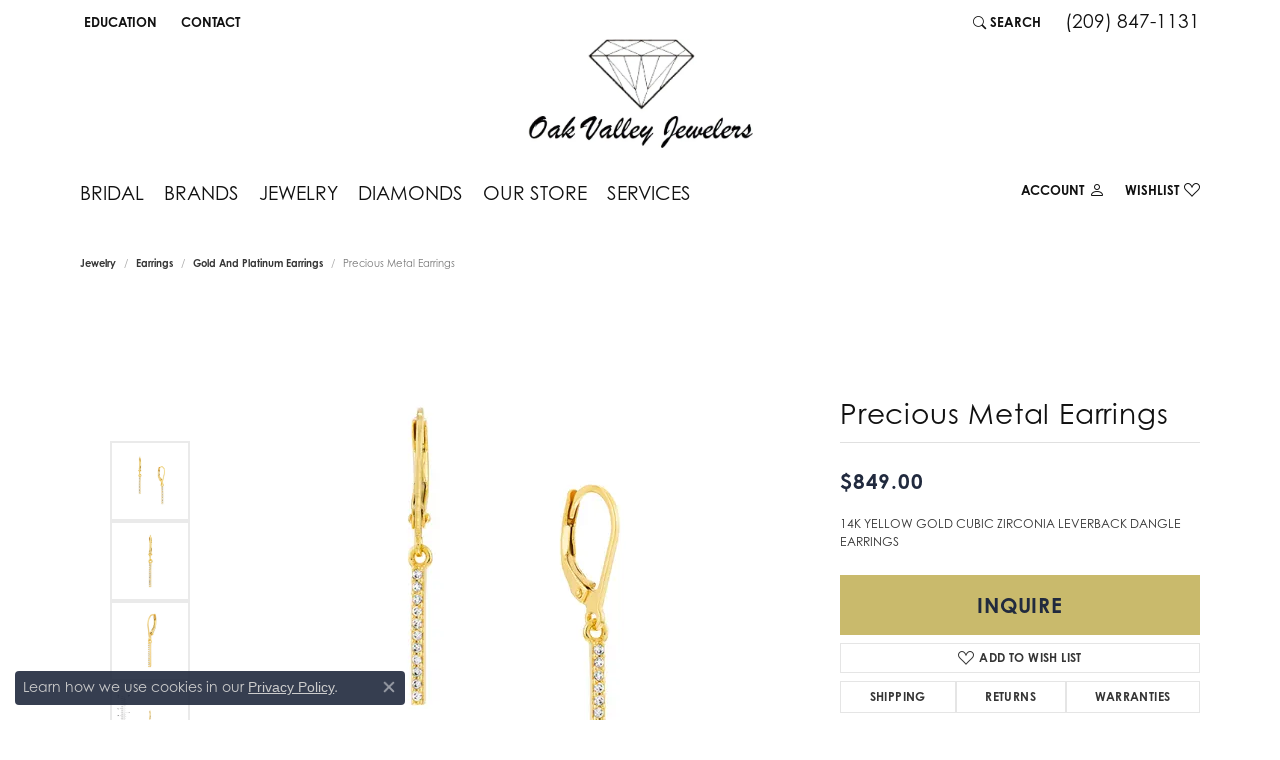

--- FILE ---
content_type: application/javascript
request_url: https://v6master-asics.shopfinejewelry.com/js/pages/jewelry-details.min.js?t=oakvalleyjewelers14475
body_size: 11419
content:
"use strict";window.itemOptions={};var getItemInfo={populateItemDetails:function(){var self=this;if(!("itemDetails"in window.pageInfo)||!1===window.pageInfo.itemDetails)return console.log("Data Error"),console.log(err),!1;let itemDetails=window.pageInfo.itemDetails;if("0.00"!==itemDetails.fixedShippingPrice&&"1"!=itemDetails.freeShipping){var __curShip=window.pageInfo&&window.pageInfo.userCurrency?window.pageInfo.userCurrency:window.userCurrency||"USD";let message="This item has a shipping cost of "+("undefined"!=typeof CurrencyUtils?CurrencyUtils.formatPrice(itemDetails.fixedShippingPrice,__curShip,{canHideDecimals:!0}):"$"+itemDetails.fixedShippingPrice);$("#fixed-shipping-warning").html(message),$("#fixed-shipping-warning").removeClass("hidden")}if(!itemDetails.hasOwnProperty("folderName"))return;window.pageInfo.itemDetails=itemDetails;itemDetails.folderName;let imgFileNames=[];imgFileNames[1]=pageInfo.image1,imgFileNames[2]=pageInfo.image2,imgFileNames[3]=pageInfo.image3,imgFileNames[4]=pageInfo.image4,imgFileNames[5]=pageInfo.image5,imgFileNames[6]=pageInfo.image6;let variationImg,path1x1="";1==itemDetails.has1x1&&(path1x1="1x1/"),""!==itemDetails.variationImg&&void 0!==itemDetails.variationImg&&(variationImg=itemDetails.variationImg.startsWith("//")||itemDetails.variationImg.startsWith("http")?itemDetails.variationImg:"/"+itemDetails.variationImg);let defaultRingSize=$("#jewelry-details-ring-sizes").val();""!==defaultRingSize&&$("#ring-size-hidden-value").val(defaultRingSize),selectpicker("#jewelry-details-ring-sizes"),$("#jewelry-details-ring-sizes").on("change",(function(){let value=$(this).val(),text_value=$(this).find("option:selected").text();value&&text_value&&($(this).parent("div.position-relative").find(".selectpicker-bg").text(text_value),$(this).parent("div.position-relative").addClass("selectpicker-has-value"));let ringSize=$(this).val();if(JeweleryDetailUtils.setRingSizeAvaliabilityText("#jewelry-details-ring-sizes"),StringUtils.isStringJSON(window.pageInfo.ringSizeJSON)&&window.jewelryDetails.ringSizeChangeUpdateCartButtonText(ringSize),$("#ring-size-hidden-value").val(ringSize),1==pageInfo.calculateLiveSettingPrice)self.pricecalculation();else if(1==window.pageInfo.ringSizeHasJSON){let priceRefresh='<span class="icon-spin icon-refresh" aria-hidden="true"></span> <small>Refreshing Price...</small>';$("#product-details-price, #product-details-price-nostrikes").html(priceRefresh),console.log("updating JSON ring prices"),setTimeout((function(){self.updateRetailValue()}),500)}}));let description=itemDetails.description;""!==itemDetails.variationDesc&&void 0!==itemDetails.variationDesc&&(description=itemDetails.variationDesc);let descriptionSplit=[];if(description.length>300&&window.pageInfo.jewelryDescriptionShowMoreButton){var safeSplitPoint=300,lastTag=description.lastIndexOf("<",299);if(lastTag>-1){var endOfLastTag=description.indexOf(">",lastTag+1);(-1==endOfLastTag||endOfLastTag>=300)&&(safeSplitPoint=lastTag)}descriptionSplit[0]=description.substring(0,safeSplitPoint)+"<span class='ellipsis'>...</span><a href='javascript:void(0)' class='fw-bold' id='jewelry-details-description-more'>more <i class='icon-chevron-down'></i></a>",descriptionSplit[1]="<span class='hidden-text hide'>"+description.substring(safeSplitPoint)+"<br><a href='javascript:void(0)' class='fw-bold pt-3 d-block hide' id='jewelry-details-description-less'>show less <i class='icon-chevron-up'></i></a></span>",description=descriptionSplit[0]+""+descriptionSplit[1],$("#jewelry-details-description").html(description),$("#jewelry-details-description-more").on("click",(function(){$("#jewelry-details-description").find(".ellipsis").addClass("hide"),$("#jewelry-details-description").find(".hidden-text").removeClass("hide"),$("#jewelry-details-description-more").addClass("hide"),$("#jewelry-details-description-less").removeClass("hide")})),$("#jewelry-details-description-less").on("click",(function(){$("#jewelry-details-description").find(".ellipsis").removeClass("hide"),$("#jewelry-details-description").find(".hidden-text").addClass("hide"),$("#jewelry-details-description-more").removeClass("hide"),$("#jewelry-details-description-less").addClass("hide")}))}else $("#jewelry-details-description").html(description);if($(window).width()>575){if($("#jewelry-details-main-img-1").length&&!0!==$("#jewelry-details-main-img-wrap-1").hasClass("video360")){$("#jewelry-details-main-img-1").attr("zoom")}if($("#jewelry-details-main-img-wrap-2").length){$("#jewelry-details-main-img-2").attr("zoom")}if($("#jewelry-details-main-img-wrap-3").length){$("#jewelry-details-main-img-3").attr("zoom")}if($("#jewelry-details-main-img-wrap-4").length){$("#jewelry-details-main-img-4").attr("zoom")}if($("#jewelry-details-main-img-wrap-5").length){$("#jewelry-details-main-img-5").attr("zoom")}}let retail=0;if(1==pageInfo.calculateLiveSettingPrice)retail='<span class="icon-spin icon-refresh" aria-hidden="true"></span> <small>Refreshing Price...</small>',console.log("Calculating live setting price..."),self.pricecalculation(),retail*=1;else{var r=""!==itemDetails.variationPrice&&void 0!==itemDetails.variationPrice?itemDetails.variationPrice:itemDetails.retail,s=itemDetails.salePrice;if("1"==window.pageInfo.hideAllPrices||itemDetails.hidePrice&&"1"==itemDetails.hidePrice)$("#product-details-price, #product-details-price-nostrikes").html(pageInfo.hidePriceMessage);else{var __cur=window.pageInfo&&window.pageInfo.userCurrency?window.pageInfo.userCurrency:window.userCurrency||"USD",displayRetail=itemDetails.fretail&&""!==itemDetails.fretail?itemDetails.fretail:"undefined"!=typeof CurrencyUtils?CurrencyUtils.formatPrice(Number(r),__cur,{canHideDecimals:!0}):String(r),displaySale=itemDetails.fsalePrice&&""!==itemDetails.fsalePrice?itemDetails.fsalePrice:"undefined"!=typeof CurrencyUtils?CurrencyUtils.formatPrice(Number(s),__cur,{canHideDecimals:!0}):String(s);Number(r)>0&&Number(s)>0&&Number(r)>Number(s)?($("#product-details-price").html('<strike aria-hidden="true">'+displayRetail+"</strike> "+displaySale+'<span class="sr-only">Original price: '+displayRetail+", now on sale for "+displaySale+"</span>"),$("#product-details-price-nostrikes").html(displaySale),$("#product-details-retailprice").html(displayRetail),$("#product-details-retailprice").removeClass("hide"),$("#product-details-retailprice").parent().removeClass("hide")):Number(r)>0?$("#product-details-price, #product-details-price-nostrikes").html(displayRetail):$("#product-details-price, #product-details-price-nostrikes").html(pageInfo.hidePriceMessage)}}if($("#product-details-price-mobile").html(itemDetails.fretail?itemDetails.fretail:"undefined"!=typeof CurrencyUtils?CurrencyUtils.formatPrice(retail,window.pageInfo&&window.pageInfo.userCurrency?window.pageInfo.userCurrency:window.userCurrency||"USD"):""+retail),$("#jewelry-details-brand-name, #jewelry-details-brand-name-mobile").html(itemDetails.collectionTitle),void 0!==itemDetails.collectionLogoURL&&null!=itemDetails.collectionLogoURL&&"null"!==itemDetails.collectionLogoURL){let collectionName=itemDetails.collection,collectionLink="/collections/"+itemDetails.collectionUrl;$("#jewelry-details-brand-image, #jewelry-details-brand-image-mobile").attr("href",collectionLink),itemDetails.collectionLogoURL.indexOf("placeholder")<0&&$("#jewelry-details-brand-image, #jewelry-details-brand-image-mobile").removeClass("hide"),itemDetails.copyHybrid&&$("#brandInfoDescription").length>0&&$("#jewelry-details-brand-image").remove(),""!=collectionName&&void 0!==collectionName&&itemDetails.collectionUrl&&$("#brandCategoryText").length>0?getItemInfo.getBrandCollections(itemDetails):itemDetails.collectionUrl&&$("#brandCategoryText").length>0&&getItemInfo.getCollectionCategories(itemDetails)}else $("#jewelry-brand").remove();if("CONFIG."==itemDetails.styleNo.substring(0,7)&&(itemDetails.styleNo=itemDetails.styleNo.substring(7)),window.pageInfo&&void 0!==window.pageInfo.scrambledStlyeNo&&""!==window.pageInfo.scrambledStlyeNo?($("#jewelry-details-sku").html(window.pageInfo.scrambledStlyeNo),$("#jewelry-details-style").html(window.pageInfo.scrambledStlyeNo)):($("#jewelry-details-sku").html(itemDetails.styleNo),$("#jewelry-details-style").html(itemDetails.styleNo)),""==variationImg||null==variationImg)for(let i=1;i<=6;i++)""!==imgFileNames[i]&&"0:"!==imgFileNames[i].substring(0,2)&&($("#jewelry-image-thumbs").append('<button id="slider-thumb-id-'+i+'" class="thumb-item" data-slider-thumb-id="'+i+'"><img id="jewelry-details-thumb-img-'+i+'" src="'+imgFileNames[i]+'" alt="'+itemDetails.itemTitle+" thumb image "+i+'"></button>'),$("#jewelry-image-mobile-thumbs").append('<button id="slider-thumb-mobile-id-'+i+'" class="thumb-item" data-slider-thumb-id="'+i+'"><img id="jewelry-details-thumb-mobile-img-'+i+'" src="'+imgFileNames[i]+'" alt="'+itemDetails.itemTitle+" thumb image "+i+'"></button>')),(0===imgFileNames[i].indexOf("//placeholder.shopfinejewelry.com")&&""!==itemDetails.youtubeLink||-1!==imgFileNames[i].indexOf("static/engagement-ring-designer/example-360video-thumb.jpg"))&&($("#slider-thumb-id-"+i+", #slider-thumb-mobile-id-"+i).removeClass("active"),0!=$("#setting-video").length&&void 0!==$("#setting-video").get(0)&&"function"==typeof $("#setting-video").get(0).play&&$("#setting-video").get(0).play());""!==itemDetails.youtubeLink&&($("#slider-thumb-id-0, #slider-thumb-mobile-id-0").removeClass("active"),0!=$("#setting-video").length&&void 0!==$("#setting-video").get(0)&&$("#setting-video").get(0).play),$("#setting-video").on("click",(function(e){$("#setting-video").get(0).paused?$("#setting-video").get(0).play():$("#setting-video").get(0).pause()})),""===imgFileNames[2]&&""===imgFileNames[3]&&""===imgFileNames[4]&&""===imgFileNames[5]&&""===imgFileNames[6]&&($("#jewelry-image-thumbs, #jewelry-image-mobile-thumbs").remove(),$(".column-slider-under-ringsettings-block").addClass("no-thumbs")),self.customVideoScrubbing(),self.similarItems(),$("body").trigger("itemDetails:onItemDetails",[]),self.fireAnalyticsEvents()},fetchReviews:function(){(1==$("#showReviews").val()||"1"==$("#showReviews").val())&&($("#reviewLoading").show(),$.ajax({url:"/api/fetch/widgetFeed/reviews_feed/get_posts?readonly=1",method:"GET",dataType:"json",success:function(data){$("#reviewLoading").hide();var fiveStarAverage,fourStarAverage,threeStarAverage,twoStarAverage,oneStarAverage,fiveStarCount=0,fourStarCount=0,threeStarCount=0,twoStarCount=0,oneStarCount=0,totalStar=0;if(data.count>0){var months=["January","February","March","April","May","June","July","August","September","October","November","December"];$("#averageRating").html(data.avg),$("#reviewSectionText").html("Submit a Store Review");var reviews=data.post;$.each(reviews,(function(index,item){var stars="";totalStar+=item.rating;for(var numStars=0;numStars<5;numStars++){var className="icon-star-o text-default disabled";numStars<item.rating&&(className="icon-star"),stars+='<i class="'+className+'"></i>'}"5"==item.rating?++fiveStarCount:"4"==item.rating?++fourStarCount:"3"==item.rating?++threeStarCount:"2"==item.rating?++twoStarCount:"1"==item.rating&&++oneStarCount;var date=new Date(item.date.replace(" ","T")),dateText=months[date.getMonth()]+" "+date.getDate()+", "+date.getFullYear(),message="-";item.full_message&&void 0!==item.full_message&&item.full_message.length>0?message=item.full_message:item.message&&void 0!==item.message&&item.message.length>0&&(message=item.message),$("#reviews").append('<div class="d-flex mt-20 py-20 px-20 border rounded default-bg"><div class="flex-shrink-0" style="width:70px"><img class="align-self-start mr-3 avatar" src="'+item.image.src+'" alt="'+item.title+' avatar image" style="width:70px;height:70px;"></div><div class="flex-grow-1 ms-3"><label class="mb-0">'+item.title+'</label><p class="colored-stars">'+stars+'<small class="float-right">'+dateText+'</small></p><p class="pt-2 pr-md-30 mb-0 small">'+message+"</p></div></div>")})),totalStar/data.count}for(var averageStarDisplay="",numStars=1;numStars<=5;numStars++){averageStarDisplay+='<i class="'+(numStars<=data.avg||data.avg>=numStars-.2?"icon-star":"icon-star-half-o")+'"></i>'}$("#overallRating").html(averageStarDisplay),fiveStarAverage=Math.ceil(fiveStarCount/data.post.length*100),fourStarAverage=Math.ceil(fourStarCount/data.post.length*100),threeStarAverage=Math.ceil(threeStarCount/data.post.length*100),twoStarAverage=Math.ceil(twoStarCount/data.post.length*100),oneStarAverage=Math.ceil(oneStarCount/data.post.length*100);var widgetAverage=fiveStarAverage;if(fiveStarAverage<75){var fourFiveStarReviewCount=fiveStarCount+fourStarCount;widgetAverage=Math.ceil(fourFiveStarReviewCount/data.post.length*100),$("#percentWidgetText").html("of recent buyers gave "+$("#storename").val()+" 4 stars or above")}if($("#percentWidget").html(widgetAverage+"%"),$("#progress").append('<div style="height: 20px;"><div class="progress" style="height: 14px;"><div class="progress-bar" role="progressbar" style="width: 0%" aria-valuenow="'+fiveStarAverage+'" aria-valuemin="0" aria-valuemax="100"></div></div></div><div style="height: 20px;"><div class="progress" style="height: 14px;"><div class="progress-bar" role="progressbar" style="width: 0%" aria-valuenow="'+fourStarAverage+'" aria-valuemin="0" aria-valuemax="100"></div></div></div><div style="height: 20px;"><div class="progress" style="height: 14px;"><div class="progress-bar" role="progressbar" style="width: 0%" aria-valuenow="'+threeStarAverage+'" aria-valuemin="0" aria-valuemax="100"></div></div></div><div style="height: 20px;"><div class="progress" style="height: 14px;"><div class="progress-bar" role="progressbar" style="width: 0%" aria-valuenow="'+twoStarAverage+'" aria-valuemin="0" aria-valuemax="100"></div></div></div><div style="height: 20px;"><div class="progress" style="height: 14px;"><div class="progress-bar" role="progressbar" style="width: 0%" aria-valuenow="'+oneStarAverage+'" aria-valuemin="0" aria-valuemax="100"></div></div></div>'),$("#fiveStarCount").find(".count").html(fiveStarCount),$("#fourStarCount").find(".count").html(fourStarCount),$("#threeStarCount").find(".count").html(threeStarCount),$("#twoStarCount").find(".count").html(twoStarCount),$("#oneStarCount").find(".count").html(oneStarCount),fiveStarCount>0?($("#fiveStarPercent").text(fiveStarAverage),$("#fiveStarPercentDesc").text("of recent buyers who purchase from "+$("#fiveStarPercentDesc").data("storename")+" gave this store 5 stars")):0==fiveStarCount&&fourStarCount>0?($("#fiveStarPercent").text(fourStarAverage),$("#fiveStarPercentDesc").text("of recent buyers who purchase from "+$("#fiveStarPercentDesc").data("storename")+" gave this store 4 or more stars")):0==fiveStarCount&&0==fourStarCount&&threeStarCount>0&&($("#fiveStarPercent").text(fourStarAverage),$("#fiveStarPercentDesc").text("of recent buyers who purchase from "+$("#fiveStarPercentDesc").data("storename")+" gave this store 3 or more stars")),$("#reviewSection").show(),void 0===data.post||!data.post.length)return $("#reviewSectionText").html("Submit a Store Review"),$("#jewelry-store-reviews-container").hide(),$("#jewelry-store-reviews-info").hide();$("#reviewSection").on("inview",(function(event,isInView){isInView&&($(".count-sm").each((function(){var thisCount=$(this).text();$(this).attr("data-count",thisCount),$(this).prop("Counter",0).animate({Counter:$(this).text()},{duration:500,easing:"swing",step:function(now){$(this).text(Math.round(10*now)/10)}})})),$(".count").each((function(){var thisCount=$(this).text();$(this).attr("data-count",thisCount),$(this).prop("Counter",0).animate({Counter:$(this).text()},{duration:2e3,easing:"swing",step:function(now){$(this).text(Math.ceil(now))}})})),$(".progress-bar").each((function(){$(this).prop("Counter",0).animate({Counter:$(this).attr("aria-valuenow")},{duration:2e3,easing:"swing",step:function(now){$(this).width(Math.ceil(now)+"%")}})})))}))},context:self}))},fireAnalyticsEvents:function(){window.hasOwnProperty("useGA4")&&window.useGA4?(console.log("firing ga4 view_item event..."),gtag("event","view_item",{currency:window.pageInfo.currency,value:window.pageInfo.itemDetails.salePrice>0&&window.pageInfo.itemDetails.retail>window.pageInfo.itemDetails.salePrice?window.pageInfo.itemDetails.salePrice:window.pageInfo.itemDetails.retail,items:[{item_id:window.pageInfo.styleNo,item_name:window.pageInfo.itemDetails.itemTitle,affiliation:"",index:0,discount:window.pageInfo.itemDetails.salePrice>0&&window.pageInfo.itemDetails.retail>window.pageInfo.itemDetails.salePrice?window.pageInfo.itemDetails.retail-window.pageInfo.itemDetails.salePrice:0,item_brand:window.pageInfo.itemDetails.collectionTitle,item_category:window.pageInfo.itemDetails.categoryTitle,item_list_id:"",item_list_name:"",item_variant:"",location_id:"web",price:window.pageInfo.itemDetails.retail,quantity:1}]})):"function"==typeof ga&&ga.getAll().length?(console.log("firing ga view event..."),ga(ga.getAll()[0].get("name")+".send","event","itemview","view",window.pageInfo.styleNo)):"function"==typeof gtag&&(console.log("firing gtag view event..."),gtag("event","itemview",{event_category:"itemdetails",event_label:window.pageInfo.styleNo})),"function"==typeof fbq&&(console.log("firing fb view event..."),fbq("track","ViewContent",{content_ids:[window.pageInfo.styleNo],content_type:"product"}));var customer="pageInfo"in window&&"object"==typeof window.pageInfo&&null!==window.pageInfo&&"customer"in window.pageInfo&&"object"==typeof window.pageInfo.customer?window.pageInfo.customer:null;if("object"==typeof klaviyo&&customer&&!0===customer.loggedIn){console.log("firing klaviyo view event..."),klaviyo.identify({email:customer.email?customer.email:"",first_name:customer.firstName?customer.firstName:"",last_name:customer.lastName?customer.lastName:""});var itemDetails="pageInfo"in window&&"object"==typeof window.pageInfo&&null!==window.pageInfo&&"itemDetails"in window.pageInfo&&"object"==typeof window.pageInfo.itemDetails?window.pageInfo.itemDetails:{},item={ProductName:itemDetails.itemTitle?itemDetails.itemTitle:"",ProductID:itemDetails.itemID?itemDetails.itemID:"",Categories:[itemDetails.categoryTitle?itemDetails.categoryTitle:""],ImageURL:itemDetails.imageSource?itemDetails.imageSource:"",URL:window.location.href,Brand:itemDetails.collectionTitle?itemDetails.collectionTitle:"",Price:itemDetails.retail?itemDetails.retail:""};klaviyo.push(["track","Viewed Product",item])}},getCollectionCategories:function(itemDetails){$.ajax({url:"/api/async.php?t=brand&m=brand&a=get_brand_categories&brandUrl="+itemDetails.collectionUrl,method:"GET",dataType:"json",context:self,success:function(data){var brandInfo=data.retArr,categoryList="",categoryText="",countVars=(itemDetails.collectionUrl,0);if(brandInfo){countVars=Object.keys(brandInfo).length;var count=0;$.each(brandInfo,(function(index,item){count++,categoryText+=count<countVars&&count+1==countVars?'<a href="/jewelry/'+index+'" style="font-weight:normal;color:inherit !important;" class="text-underline">'+item+"</a> and ":count<countVars?'<a href="/jewelry/'+index+'" style="font-weight:normal;color:inherit !important;" class="text-underline">'+item+"</a>, ":'<a href="/jewelry/'+index+'" style="font-weight:normal;color:inherit !important;" class="text-underline">'+item+"</a>",categoryList+='<a class="btn btn-outline-dark btn-md mx-1 mb-2" href="/jewelry/'+index+'">'+item+"</a>"})),$("#brandCategoryList").html(categoryList),categoryList&&$("#brandCategoryListRow").removeClass("d-none"),""===categoryText||$("#brandCategoryText").html(" "+categoryText)}},error:function(err){console.log("Data Error: "+err)}})},getBrandCollections:function(itemDetails){$.get("/api/async.php?t=grid&m=fetch&a=get_collection_filters&brand="+itemDetails.collectionUrl).done((data=>{var collections=data.collections,categoryList="",categoryText="",countVars=(itemDetails.collectionUrl,0);if(collections){countVars=Object.keys(collections).length;var count=0;$.each(collections,(function(index,collection){count++,categoryText+=count<countVars&&count+1==countVars?'<a href="/jewelry/brand/'+itemDetails.collectionUrl+"?collection="+collection.collection+'" style="font-weight:normal;color:inherit !important;" class="text-underline">'+collection.title+"</a> and ":count<countVars?'<a href="/jewelry/brand/'+itemDetails.collectionUrl+"?collection="+collection.collection+'" style="font-weight:normal;color:inherit !important;" class="text-underline">'+collection.title+"</a>, ":'<a href="/jewelry/brand/'+itemDetails.collectionUrl+"?collection="+collection.collection+'" style="font-weight:normal;color:inherit !important;" class="text-underline">'+collection.title+"</a>",categoryList+='<a class="btn btn-outline-dark btn-md mx-1 mb-2" href="/jewelry/brand/'+itemDetails.collectionUrl+'">'+itemDetails.brand+"</a>"})),$("#brandCategoryList").html(categoryList),categoryList&&$("#brandCategoryListRow").removeClass("d-none"),""===categoryText||$("#brandCategoryText").html(" "+categoryText)}})).fail((err=>{console.log("Data Error: "+err)}))},similarItems:function(){$(".card-body.similar-items").html('<div class="text-center d-flex align-items-center justify-content-center"><span class="icon-spin icon-refresh d-block" aria-hidden="true"></span><small class="ml-2 d-block pt-1">Loading Similar Products...</small></div>');var itemID=window.pageInfo.itemID,itemTitle=window.pageInfo.itemTitle,categoryUrl=window.pageInfo.categoryUrl,collectionID=window.pageInfo.collectionID,edgeVendID=window.pageInfo.edgeVendID;if(void 0===itemID||""==itemID)return console.log("itemID is empty. Skipping similar items."),void $("#jewelry-similar-items").closest("section.expanded-details").html("");if(void 0===itemTitle||""==itemTitle)return console.log("itemTitle is empty. Skipping similar items."),void $("#jewelry-similar-items").closest("section.expanded-details").html("");if(void 0===categoryUrl||""==categoryUrl)return console.log("categoryUrl is empty. Skipping similar items."),void $("#jewelry-similar-items").closest("section.expanded-details").html("");if(void 0===collectionID||""==collectionID)return console.log("collectionID is empty. Skipping similar items."),void $("#jewelry-similar-items").closest("section.expanded-details").html("");if(window.pageInfo.hasOwnProperty("similarItems")&&""!==window.pageInfo.similarItems){var compDate=new Date(window.pageInfo.similarItems.date);compDate.setMonth(compDate.getMonth()+3);var compTime=compDate.getTime();if((new Date).getTime()<compTime)return void this.onSimilarItemData(window.pageInfo.similarItems)}$.ajax({url:"/api/async.php?t=item&m=item&a=get_similar_items&itemID="+itemID+"&itemTitle="+itemTitle+"&categoryUrl="+categoryUrl+"&collectionID="+collectionID+"&edgeVendID="+edgeVendID,method:"GET",dataType:"json",success:this.onSimilarItemData,context:this}).fail((function(response){$("#jewelry-similar-items").closest("section.expanded-details").html("")}))},onSimilarItemData:function(data){if(data.hasOwnProperty("error"))return console.log("error in similar items:"+data.error+" returning."),void $("#jewelry-similar-items").closest("section.expanded-details").html("");if(data.hasOwnProperty("loadDeferred")&&data.loadDeferred)return console.log("Skipping similar items. Load deferred."),void $("#jewelry-similar-items").closest("section.expanded-details").html("");if(data.hasOwnProperty("success")&&1==data.success){var similarItemHTML="",similarItemRows="",countSimilarItems=0;if($.each(data.retArr,(function(index,item){countSimilarItems++;var priceBlock="<span>"+("undefined"!=typeof CurrencyUtils?CurrencyUtils.formatPrice(item.retail,window.pageInfo&&window.pageInfo.userCurrency?window.pageInfo.userCurrency:window.userCurrency||"USD"):"$"+addCommas(item.retail))+"</span>";if(parseInt(item.salePrice)>0){var __rFmt="undefined"!=typeof CurrencyUtils?CurrencyUtils.formatPrice(item.retail,window.pageInfo&&window.pageInfo.userCurrency?window.pageInfo.userCurrency:window.userCurrency||"USD"):"$"+addCommas(item.retail),__sFmt="undefined"!=typeof CurrencyUtils?CurrencyUtils.formatPrice(item.salePrice,window.pageInfo&&window.pageInfo.userCurrency?window.pageInfo.userCurrency:window.userCurrency||"USD"):"$"+addCommas(item.salePrice);priceBlock='<strike aria-hidden="true">'+__rFmt+"</strike> "+__sFmt+'<span class="sr-only">Original price: '+__rFmt+", now on sale for "+__sFmt+"</span>"}else parseInt(item.salePrice)<=0&&parseInt(item.retail)<=0&&(priceBlock="<span>Call for Price</span>");if(1==window.pageInfo.hideAllPrices&&(priceBlock="<span>Call for Price</span>",""!=window.pageInfo.hidePriceMessage&&(priceBlock="<span>"+window.pageInfo.hidePriceMessage+"</span>")),1===parseInt(window.pageInfo.hideDecimals)){var __cur2=window.pageInfo&&window.pageInfo.userCurrency?window.pageInfo.userCurrency:window.userCurrency||"USD",rounded=Math.round(item.retail);priceBlock="<span>"+("undefined"!=typeof CurrencyUtils?CurrencyUtils.formatPrice(rounded,__cur2,{fractionDigits:0,canHideDecimals:!0}):"$"+addCommas(rounded))+"</span>"}let tileSizeClass="grid-item";1==countSimilarItems&&(tileSizeClass="grid-item grid-item-double-width grid-item-double-height"),countSimilarItems<8&&(similarItemRows+=`\n\t\t\t\t\t<div class="${tileSizeClass}">\n\t\t\t\t\t\t<div class="widget">\n\t\t\t\t\t\t\t<a href="${item.itemUrl}" class="d-block position-relative w-100 h-100">\n\t\t\t\t\t\t\t\t<span class="hover-layer d-flex flex-column position-absolute widget-inner position-0 justify-content-center align-items-center text-center">\n\t\t\t\t\t\t\t\t\t<span class="product-title h6 text-light px-20 text-center text-capitalize mb-2">${item.itemTitle}</span>\n\t\t\t\t\t\t\t\t\t<span class="product-price p small text-light mb-0 px-20 text-center">\n\t\t\t\t\t\t\t\t\t\t${priceBlock}\n\t\t\t\t\t\t\t\t\t</span>\n\t\t\t\t\t\t\t\t</span>\n\t\t\t\t\t\t\t\t<img src="${item.imageSource}" class="d-block w-100 h-100" alt="${item.itemTitle} similar item image">\n\t\t\t\t\t\t\t</a>\n\t\t\t\t\t\t</div>\n\t\t\t\t\t</div>`)})),countSimilarItems<1)return console.log("No similar items returned. Removing section..."),void $("#jewelry-similar-items").closest("section.expanded-details").html("");countSimilarItems>6&&(similarItemHTML=`\n\t\t\t\t<div class="grid-container">\n\t\t\t\t\t<div class="grid" data-grid-mobile-cols="2" data-grid-cols="5" data-grid-gutter="10" data-margin="10">\n\t\t\t\t\t\t${similarItemRows}\n\t\t\t\t\t</div>\n\t\t\t\t</div>`),$(".card-body.similar-items").html(similarItemHTML)}},updateRetailValue:function(){var newRetail=$("#jewelry-details-ring-sizes option:selected").attr("data-retail-value"),newSalePrice=$("#jewelry-details-ring-sizes option:selected").attr("data-sale-price");if(0!=parseFloat(newSalePrice)){var priceRefresh='<span class="icon-spin icon-refresh" aria-hidden="true"></span> <small>Refreshing Price...</small>';$("#product-details-price, #product-details-price-nostrikes").html(priceRefresh),newSalePrice*=1;var newRetailFormatted=(newRetail*=1).toLocaleString("en-US",{useGrouping:!0,minimumFractionDigits:2,maximumFractionDigits:2}),newSalePriceFormatted=newSalePrice.toLocaleString("en-US",{useGrouping:!0,minimumFractionDigits:2,maximumFractionDigits:2});if(newSalePrice>0){var __curU=window.pageInfo&&window.pageInfo.userCurrency?window.pageInfo.userCurrency:window.userCurrency||"USD",rFmt="undefined"!=typeof CurrencyUtils?CurrencyUtils.formatPrice(newRetail,__curU,{canHideDecimals:!0}):"$"+newRetailFormatted,sFmt="undefined"!=typeof CurrencyUtils?CurrencyUtils.formatPrice(newSalePrice,__curU,{canHideDecimals:!0}):"$"+newSalePriceFormatted;$("#product-details-price").html('<strike aria-hidden="true">'+rFmt+"</strike> "+sFmt+'<span class="sr-only">Original price: '+rFmt+", now on sale for "+sFmt+"</span>"),$("#product-details-price-nostrikes").html(sFmt)}else $("#product-details-price, #product-details-price-nostrikes").html(pageInfo.hidePriceMessage)}else if(newRetail>0||newRetail<0){priceRefresh='<span class="icon-spin icon-refresh" aria-hidden="true"></span> <small>Refreshing Price...</small>';$("#product-details-price, #product-details-price-nostrikes").html(priceRefresh),console.log("New Retail for Ring Size: "+newRetail);newRetailFormatted=(newRetail*=1).toLocaleString("en-US",{useGrouping:!0,minimumFractionDigits:2,maximumFractionDigits:2});if(newRetail>0){var __curOnly=window.pageInfo&&window.pageInfo.userCurrency?window.pageInfo.userCurrency:window.userCurrency||"USD",onlyFmt="undefined"!=typeof CurrencyUtils?CurrencyUtils.formatPrice(newRetail,__curOnly,{canHideDecimals:!0}):"$"+newRetailFormatted;$("#product-details-price, #product-details-price-nostrikes").html(onlyFmt)}else $("#product-details-price, #product-details-price-nostrikes").html(pageInfo.hidePriceMessage)}},pricecalculation:function(){$("#product-details-price, #product-details-price-nostrikes").html('<span class="icon-spin icon-refresh" aria-hidden="true"></span> <small>Refreshing Price...</small>');var metaltypeValue=window.pageInfo.metalType,metalTypeOnly="",priceAdj=(metalTypeOnly=(metalTypeOnly=(metalTypeOnly=(metalTypeOnly=metaltypeValue.replace("KW","kt")).replace("KY","kt")).replace("KR","kt")).replace("PL","Platinum"),window.pageInfo.priceAdj);""!=priceAdj&&0!=priceAdj&&null!=priceAdj||(priceAdj=1);var colorValue="White";if("10KW"==metaltypeValue||"14KW"==metaltypeValue||"18KW"==metaltypeValue)colorValue="White";else if("10KY"==metaltypeValue||"14KY"==metaltypeValue||"18KY"==metaltypeValue)colorValue="Yellow";else if("10KR"==metaltypeValue||"14KR"==metaltypeValue||"18KR"==metaltypeValue)colorValue="Rose";else if("Platinum"==metaltypeValue)colorValue="Platinum";var qualityElem=window.pageInfo.diamondQuality,qualityValue="";null!=qualityElem&&(qualityValue=qualityElem);var styleNumber=window.pageInfo.jsonData.masterSKU,finger_size=$("#jewelry-details-ring-sizes").val();$.ajax({url:"/api/async.php?t=ringsettings&m=vendor&a=get_price",method:"POST",dataType:"json",data:{vendor:"overnightmountings",level:"Semi-mount",metaltype:metalTypeOnly,metalcolor:colorValue,stylenumber:styleNumber,quality:decodeURIComponent(qualityValue),sizevalue:0,fingersizevalue:finger_size,itemid:window.pageInfo.itemID},success:function(response){var selector=$("#product-details-price, #product-details-price-nostrikes");if(response&&response.data&&response.data.price){var price=parseFloat(String(response.data.price).replace(/,/g,""));if(isNaN(price))selector.html(pageInfo.hidePriceMessage);else{var retail=price;retail=1===parseInt(window.pageInfo.hideDecimals)?Math.round(retail):retail.toFixed(2);var __cur=window.pageInfo&&window.pageInfo.userCurrency?window.pageInfo.userCurrency:window.userCurrency||"USD";retail>0?selector.html("undefined"!=typeof CurrencyUtils?CurrencyUtils.formatPrice(Number(retail),__cur):"$"+retail.toString().replace(/\B(?=(\d{3})+(?!\d))/g,",")):selector.html(pageInfo.hidePriceMessage)}}else selector.html(pageInfo.hidePriceMessage)},error:function(jqXHR,textStatus,errorThrown){console.error("AJAX error:",textStatus,errorThrown),$("#product-details-price").html(pageInfo.hidePriceMessage)}})},customVideoScrubbing:function(){console.log("load scrubber")},embedTryOnHTML:function(){if(window.pageInfo.hasOwnProperty("jsonData")&&window.pageInfo.jsonData.hasOwnProperty("attributes")&&window.pageInfo.jsonData.attributes.hasOwnProperty("tryOnEmbed")){let embedCode=window.pageInfo.jsonData.attributes.tryOnEmbed;$('<br><div id="tryOnEmbed"></div>').insertAfter("#product-details-header"),$("#tryOnEmbed").html(embedCode)}}},variations={variationsElement:".item-description",insertBeforeElement:"#variation-placeholder",colNames:{metalType:"Metal Type",metalType1:"Material",metalFinish:"Metal Finish",width:"Width",length:"Length",centerCtWt:"Center Ct Wt",centerDiaClarity:"Center Diamond Clarity",centerDiaShape:"Center Diamond Shape",commonStoneType:"Side/Accent Stone Type",commonDiaCtWt:"Side/Accent Diamond Ct Wt",commonDiaShape:"Side/Accent Diamond Shape",commonDiaCut:"Side/Accent Diamond Cut",commonDiaClarity:"Side/Accent Diamond Clarity",commonDiaColor:"Side/Accent Diamond Color",totalDiaCount:"Diamond Count",totalDiaCtWt:"Total Ct Wt",centerGemShape:"Center Gem Shape",centerGemType:"Gemstone Type",gemstoneTypeA:"Primary Gemstone Type",centerGemstoneCtWt:"Center Gemstone Ct Wt",totalGemstoneWt:"Gemstone Ct Wt",centerGemDimensions:"Center Gem Dimensions",centerDiaDimensions:"Center Diamond Dimensions",ringSizes:"Ring Size",retail:"Amount"},init:function(itemID,baseSKU,styleNo){window.hasOwnProperty("pageInfo")&&window.pageInfo.hasOwnProperty("variationColNames")&&(this.colNames=$.extend({},this.colNames,window.pageInfo.variationColNames)),""!==baseSKU&&this.getVariations(itemID,baseSKU,styleNo),this.getSingleItemVariations(itemID)},getVariations:function(itemID,baseSKU,styleNo){if(void 0===itemID||""==itemID)return void console.log("itemID is empty. Skipping variations.");if(void 0===baseSKU||""==baseSKU)return void console.log("baseSKU is empty. Skipping variations.");if(void 0===styleNo||""==styleNo)return void console.log("styleNo is empty. Skipping variations.");let itemTypeModifier=null;window.pageInfo.hasOwnProperty("jewelryClassID")&&"348"==window.pageInfo.jewelryClassID&&(itemTypeModifier="&itemType=gift+certificate"),$.ajax({url:"/api/fetch/item/variation/get_variations?readonly=1&itemID="+encodeURIComponent(itemID)+"&baseSKU="+encodeURIComponent(baseSKU)+"&styleNo="+encodeURIComponent(styleNo)+itemTypeModifier,method:"GET",dataType:"json",success:this.onVariationData,context:this})},getSingleItemVariations:function(itemID){void 0!==itemID&&""!=itemID?$.ajax({url:"/api/async.php?t=singleItemVariation&m=singleitemvariation&a=get_variations&itemID="+itemID,method:"GET",dataType:"json",success:this.onSingleItemVariationData,context:this}):console.log("itemID is empty. Skipping single item variations.")},getThisItemSelectsHTML:function(data){let optsFound=!1,selectsHTML="";for(let col in data.variations.thisItem){let colName=col;colName=this.colNames.hasOwnProperty(col)?this.colNames[col]:col.charAt(0).toUpperCase()+col.slice(1);let selectBoxOptions="";for(let i in data.variations.thisItem[col]){var optVal=data.variations.thisItem[col][i],selected="";i==data.variations.initVals[col]&&(" active",selected=" selected"),optsFound=!0,selectBoxOptions+='<option value="'+optVal+'"'+selected+">"+i+"</option>"}optsFound&&($("#jewelry-details-ring-sizes").length&&"Ring Size"==colName&&$("#non-variation-ring-size").remove(),window.pageInfo.ringSizeHasJSON&&"Ring Size"==colName||(selectsHTML+='<div class="form-label-group form-label-group-lg"><select class="selectpicker variationselect" name="'+col+'" data-style="form-control input-lg" data-size="5">'+selectBoxOptions+'</select><input type="text" value="" placeholder="'+colName+'" class="dummy"><label>'+colName+"</label></div>"))}return selectsHTML},uniqueItemOptionsLabelsPerType:{},setItemOption(type,label,value){if(variations.uniqueItemOptionsLabelsPerType[label]=variations.uniqueItemOptionsLabelsPerType[label]||{},void 0===variations.uniqueItemOptionsLabelsPerType[label][type]){for(var labelSuffix="";label+labelSuffix in window.itemOptions;)labelSuffix=" ("+(Number(labelSuffix.replace(/\D/g,""))+1)+")";variations.uniqueItemOptionsLabelsPerType[label][type]=label+labelSuffix}window.itemOptions[variations.uniqueItemOptionsLabelsPerType[label][type]]=value},getOptionsSelectsHTML:function(data){let optsFound=!1,selectsHTML="";if(data.variations.hasOwnProperty("options"))for(let col in data.variations.options){let colName=col,selectBoxOptions="",optionSet=!1;for(i in data.variations.options[col]){optionSet||(optionSet=!0,variations.setItemOption("option",colName,i));let optVal=i,selected="",active="";data.variations.options[col][i].hasOwnProperty("selected")&&1==data.variations.options[col][i].selected&&(active=" active",selected=" selected"),""!=optVal&&(optsFound=!0,selectBoxOptions+='<option value="'+optVal+'"'+selected+">"+i+"</option>")}1==optsFound&&(selectsHTML+='<div class="form-label-group form-label-group-lg"><select class="selectpicker optionselect" name="'+col+'" data-style="form-control input-lg" data-size="5">'+selectBoxOptions+'</select><input type="text" value="" placeholder="'+colName+'" class="dummy"><label>'+colName+"</label></div>")}return selectsHTML},getCleanSingleItemVariationsObjectFromData(variations){var singleItemVariations={};try{if("object"==typeof variations&&null!==variations)for(var label in variations)if(Object.prototype.hasOwnProperty.call(variations,label)&&Array.isArray(variations[label])){singleItemVariations[label]=[];for(var i=0;i<variations[label].length;i++)singleItemVariations[label].push(variations[label][i].toString())}}catch(e){}return singleItemVariations},orderedSingleItemVariationLabelsAsShownInHTML:[],getSingleItemVariationsSelectsHTML:function(data){var singleItemVariations=variations.getCleanSingleItemVariationsObjectFromData(data),selectsHTML="",singleItemVariationSelectCount=0;for(var label in singleItemVariations)if(Object.prototype.hasOwnProperty.call(singleItemVariations,label)&&singleItemVariations[label].length>0){variations.orderedSingleItemVariationLabelsAsShownInHTML.push(label),selectsHTML+='<div class="form-label-group form-label-group-lg"><select class="selectpicker singleItemVariationSelect" name="customSingleItemVariation'+singleItemVariationSelectCount+++'" data-style="form-control input-lg" data-size="5">';for(var i=0;i<singleItemVariations[label].length;i++)selectsHTML+='<option value="customSingleItemVariation'+singleItemVariationSelectCount+'">'+singleItemVariations[label][i]+"</option>";selectsHTML+='</select><input type="text" value="" placeholder="'+label+'" class="dummy"><label>'+label+"</label></div>"}return selectsHTML},getSelectedSingleItemVariations:function(){for(var selectedSingleItemVariations={},singleItemVariationSelects=$(".singleItemVariationSelect"),i=0;i<singleItemVariationSelects.length;i++){var label=variations.orderedSingleItemVariationLabelsAsShownInHTML[singleItemVariationSelects[i].name.replace(/\D/g,"")],selectedValue=singleItemVariationSelects.eq(i).find("option:selected").text();selectedSingleItemVariations[label]=selectedValue}return selectedSingleItemVariations},syncSelectedSingleItemVariationsWithItemOptions:function(){var selectedSingleItemVariations=variations.getSelectedSingleItemVariations();for(var label in selectedSingleItemVariations)Object.prototype.hasOwnProperty.call(selectedSingleItemVariations,label)&&variations.setItemOption("singleItemVariation",label,selectedSingleItemVariations[label])},onVariationData:function(data){if(data.hasOwnProperty("error"))console.log("error in variation:"+data.error+" returning.");else if(data.hasOwnProperty("success")&&1==data.success){var variationRows="";data.hasOwnProperty("variations")?(variationRows+=variations.getThisItemSelectsHTML(data),variationRows+=variations.getOptionsSelectsHTML(data)):(console.log("failed to get variations "+JSON.stringify(data)),window.testData=data),$(variationRows).insertBefore($(this.insertBeforeElement)),selectpicker(".selectpicker.variationselect"),selectpicker(".selectpicker.optionselect"),$(".selectpicker.variationselect").on("change",(function(){var value=$(this).val(),text_value=$(this).find("option:selected").text();value&&text_value&&($(this).parent("div.position-relative").find(".selectpicker-bg").text(text_value),$(this).parent("div.position-relative").addClass("selectpicker-has-value"));var itemID=$(this).val();window.pageInfo.itemID;1==window.pageInfo.erdLegacyUrl?location.href=location.href.replace(window.pageInfo.styleNo,itemID):location.href=location.href.replace(window.pageInfo.itemID,itemID)})),$(".selectpicker.optionselect").on("change",(function(){variations.setItemOption("option",$(this).attr("name"),$(this).val())})),$(".form-label-group .selectpicker.variationselect, .form-label-group .selectpicker.optionselect").each((function(i,e){var value=$(e).val();value&&$(e).closest(".form-label-group").find("input.dummy").val(value),$(e).on("change",(function(){var changevalue=$(e).val();$(this).closest(".form-label-group").find("input.dummy").val(changevalue)}))}))}},onSingleItemVariationData:function(data){if("error"in data&&""!=data.error||!("status"in data)||200!=data.status)console.log("error in variation:"+data.error+"... status:"+data.status+" returning.");else if("data"in data){var variationRows=variations.getSingleItemVariationsSelectsHTML(data.data);$(variationRows).insertBefore($(this.insertBeforeElement)),selectpicker(".selectpicker.singleItemVariationSelect"),$(".form-label-group .selectpicker.singleItemVariationSelect").each((function(i,e){var value=$(e).val();value&&$(e).closest(".form-label-group").find("input.dummy").val(value),$(e).on("change",(function(){var changevalue=$(e).val();$(this).closest(".form-label-group").find("input.dummy").val(changevalue)}))}))}}};0==window.pageInfo.enableGuestWishlist&&0==window.pageInfo.enableCustomerWishlist?$(".btn-wishlist").hide():0==window.pageInfo.itemVisible?$("#wish-list-button-container").addClass("hide"):(wishListJS.checkItemExists(window.pageInfo.itemID,window.pageInfo.variationStyle,(function(data){0==data.inWishlist?($(".btn-wishlist").data("itemid",window.pageInfo.itemID).data("variationStyle",window.pageInfo.variationStyle).attr("title","add to wishlist").data("wishlistaction","post"),$("#product-details-header, #wish-list-button-container").removeClass("item-in-a-wishlist"),$("#wish-list-button span").text("Add to Wish List"),$("#view-wish-list-button").addClass("hide").closest(".nav-item").addClass("hide"),$(".wishlist-view").addClass("hide")):($(".btn-wishlist").data("itemid",window.pageInfo.itemID).data("variationStyle",window.pageInfo.variationStyle).attr("title","remove from wishlist").data("wishlistaction","remove"),$("#product-details-header, #wish-list-button-container").addClass("item-in-a-wishlist"),$("#wish-list-button span").text("Remove from Wish List"),$("#view-wish-list-button").removeClass("hide").closest(".nav-item").removeClass("hide"),$(".wishlist-view").removeClass("hide"))})),wishListJS.removeItemCallbackFunc=function(itemID,success){$("#product-details-header, #wish-list-button-container").removeClass("item-in-a-wishlist"),$(".btn-wishlist").data("wishlistaction","post"),$("#wish-list-button span").text("Add to Wish List"),$("#view-wish-list-button").addClass("hide").closest(".nav-item").addClass("hide"),$(".wishlist-view").addClass("hide")},wishListJS.addItemCallbackFunc=function(itemID,success){1==success&&($("#product-details-header, #wish-list-button-container").addClass("item-in-a-wishlist"),$(".btn-wishlist").data("wishlistaction","remove"),$("#wish-list-button span").text("Remove from Wish List"),$("#view-wish-list-button").removeClass("hide").closest(".nav-item").removeClass("hide"),$(".wishlist-view").removeClass("hide"))},$(".btn-wishlist").on("click",(function(){wishListJS.wishlistAction($(this))}))),$('button[name="add_to_cart"]').on("click",(function(){var itemID=$('input[name="itemID"]').val(),itemData={};itemData.ringSize=$("#jewelry-details-ring-sizes").val(),0<$('input[name="variationStyle"]').length&&(itemData.variationStyle=$('input[name="variationStyle"]').val()),0<$("#jewelry-quantity").length&&(itemData.qty=$("#jewelry-quantity").val()),variations.syncSelectedSingleItemVariationsWithItemOptions();var stringifiedItemOptions=JSON.stringify(window.itemOptions);"{}"!=stringifiedItemOptions&&(itemData.itemOptions=stringifiedItemOptions),cartEngine.addItem(itemID,"item",itemData)}));var localCartEngine={onAddItem:function(data){if(!(200===data.status&&"data"in data&&"change"in data.data&&["added","updated"].indexOf(data.data.change)>-1))return null!==data.error&&""!==data.error?void showAlert("error","Whoops!",data.error):void showAlert("error","Whoops!","Something went wrong. Please refresh the page and try again.");if(showAlert("success","Success!",data.error?data.error:"This item has been added to your cart."),"added"===data.data.change){window.hasOwnProperty("useGA4")&&window.useGA4?gtag("event","add_to_cart",{currency:window.pageInfo.currency,value:window.pageInfo.itemDetails.salePrice>0&&window.pageInfo.itemDetails.retail>window.pageInfo.itemDetails.salePrice?window.pageInfo.itemDetails.salePrice:window.pageInfo.itemDetails.retail,items:[{item_id:window.pageInfo.styleNo,item_name:window.pageInfo.itemDetails.itemTitle,affiliation:"",index:0,discount:window.pageInfo.itemDetails.salePrice>0&&window.pageInfo.itemDetails.retail>window.pageInfo.itemDetails.salePrice?window.pageInfo.itemDetails.retail-window.pageInfo.itemDetails.salePrice:0,item_brand:window.pageInfo.itemDetails.collectionTitle,item_category:window.pageInfo.itemDetails.categoryTitle,item_list_id:"",item_list_name:"",item_variant:"",location_id:"web",price:window.pageInfo.itemDetails.retail,quantity:1}]}):"function"==typeof ga&&ga.getAll().length&&ga(ga.getAll()[0].get("name")+".send","event","site","addToCart",window.pageInfo.styleNo),"function"==typeof fbq&&fbq("track","AddToCart",{content_name:window.pageInfo.itemTitle,content_category:window.pageInfo.categoryUrl,content_ids:[window.pageInfo.styleNo],content_type:"product",value:window.pageInfo.price,currency:window.pageInfo.currency});var customer="pageInfo"in window&&"object"==typeof window.pageInfo&&null!==window.pageInfo&&"customer"in window.pageInfo&&"object"==typeof window.pageInfo.customer?window.pageInfo.customer:null;if("object"==typeof klaviyo&&customer&&!0===customer.loggedIn){console.log("firing klaviyo add to cart event..."),klaviyo.identify({email:customer.email?customer.email:"",first_name:customer.firstName?customer.firstName:"",last_name:customer.lastName?customer.lastName:""});var itemDetails="pageInfo"in window&&"object"==typeof window.pageInfo&&null!==window.pageInfo&&"itemDetails"in window.pageInfo&&"object"==typeof window.pageInfo.itemDetails?window.pageInfo.itemDetails:{},item={ProductName:itemDetails.itemTitle?itemDetails.itemTitle:"",ProductID:itemDetails.itemID?itemDetails.itemID:"",Categories:[itemDetails.categoryTitle?itemDetails.categoryTitle:""],ImageURL:itemDetails.imageSource?itemDetails.imageSource:"",URL:window.location.href,Brand:itemDetails.collectionTitle?itemDetails.collectionTitle:"",Price:itemDetails.retail?itemDetails.retail:""};klaviyo.push(["track","Added to Cart",item])}}window.location.href="/cart"}};function showAlert(type,title,message){return type=void 0===type?"error":type,"-1"!=$.inArray(type,["error","info","success","warning"])&&(title=void 0===title?"Error!":title,message=void 0===message?"Something went wrong.":message,swal({title:title,text:message,icon:type,button:!1,timer:3e3})),!1}function resetForm(){return $("#form-reviews").find("input[type=text], input[type=email], input[type=tel], textarea").val(""),$("#form-reviews .rp-refresh.btn").click(),!0}function addCommas(number){var newNumber=number;return number&&(newNumber=number.toLocaleString()),newNumber}$("#submit-testimonial").on("click",(function(){var _data=new FormData,form=$("#form-reviews"),fields=$(form).serializeArray();$.each(fields,(function(key,input){_data.append(input.name,input.value)})),_data.append("defaultRealHash",$(form).find(".defaultRealCaptcha").realperson("getHash")),$.ajax({url:"/api/async.php?t=reviews&m=reviews&a=set_website_reviews",method:"POST",dataType:"json",data:_data,contentType:!1,processData:!1,context:self,beforeSend:function(){$("#page-loading").show()},success:function(data){data.status?(showAlert("success","Thank you for your review. Your review is pending and will be made public shortly.",data.message),resetForm(),$("#exampleModal").modal("hide")):showAlert("error","Error!",data.message)}}).done((function(){$("#page-loading").hide()}))}));var getEdgeLocations={displayElement:"#jewelry-details-available-locations",init:function(styleNo,vendorID,vendorStyle){void 0!==styleNo&&""!=styleNo&&void 0!==vendorID&&""!=vendorID&&"00098"==vendorID&&$.ajax({url:"/api/async.php?t=item&m=item&a=get_edge_item_locations&styleNo="+styleNo+"&vendorStyle="+vendorStyle,method:"GET",dataType:"json",success:this.onEdgeLocationsData,context:this})},onEdgeLocationsData:function(data){if(data.hasOwnProperty("error"))console.log("error in edge locations:"+data.error+" returning.");else if(data.hasOwnProperty("success")&&1==data.success){var content="";if(void 0!==data.result.thisItem&&(-1==data.result.thisItem.location.search(/location/i)&&(data.result.thisItem.location+=" location"),content+="<div><strong>Available now in our "+data.result.thisItem.location+".</strong></div>"),void 0!==data.result.groupedItems&&data.result.groupedItems.length>0){let otherStoreContent="<div>Click to see the same item in our ";var count=1;$.each(data.result.groupedItems,(function(key,value){if(data.result.thisItem.locationID!==value.locationID){if(null===value.location)return void console.log("skipping null location...");count>1&&count==data.result.groupedItems.length-1?otherStoreContent+=" or our ":count>1&&(otherStoreContent+=", "),-1==value.location.search(/location/i)&&(value.location+=" location"),otherStoreContent+='<a class="edge-locations" href="/jewelry-details/'+value.items[0].sku+"/"+value.items[0].itemID+'" target="_blank">'+value.location+"</a>",count++}})),otherStoreContent+=".</div>",1<count&&(content+=otherStoreContent)}""!==content&&$(this.displayElement).toggleClass("hide").html(content)}}};window.jewelryDetails={onReady:function(){if(jewelryDetails.bindInitialHandlers(),jewelryDetails.showArrivesByNoticesIfPurchasable(),window.getItemInfo.populateItemDetails(),window.getItemInfo.fetchReviews(),variations.init(window.pageInfo.itemID,window.pageInfo.baseSKU,window.pageInfo.styleNo),getEdgeLocations.init(window.pageInfo.styleNo,window.pageInfo.vendorID,window.pageInfo.baseSKU),window.getItemInfo.embedTryOnHTML(),StringUtils.isStringJSON(window.pageInfo.ringSizeJSON)){let ringSize=$("#jewelry-details-ring-sizes").val();null!=ringSize&&window.jewelryDetails.ringSizeChangeUpdateCartButtonText(ringSize)}JeweleryDetailUtils.setRingSizeAvaliabilityText("#jewelry-details-ring-sizes")},bindInitialHandlers:function(){jewelryDetails.bindInquiryButtonClickHandler(),jewelryDetails.bindAppointmentButtonClickHandler()},bindInquiryButtonClickHandler:function(){$(document).on("click",".btn-inquire",jewelryDetails.showInquiryModal)},bindAppointmentButtonClickHandler:function(){$(document).on("click",".btn-appointment",jewelryDetails.showAppointmentModal)},getOtherDataForModal:function(){var otherData={sessionID:window.pageInfo.session,customerID:window.pageInfo.customerID};return"object"==typeof window.pageInfo.customer&&(otherData={...otherData,...window.pageInfo.customer}),otherData},showInquiryModal:function(){var otherData=jewelryDetails.getOtherDataForModal();inquiryJS.showModal("#jewelry-details-inquiry-modal","inquiry",window.pageInfo.itemID,"",otherData)},showAppointmentModal:function(){var otherData=jewelryDetails.getOtherDataForModal();inquiryJS.showModal("#jewelry-details-appointment-modal","appointment",window.pageInfo.itemID,"",otherData)},ringSizeChangeUpdateCartButtonText:ringSize=>{let ringSizes=JSON.parse(window.pageInfo.ringSizeJSON);JeweleryDetailUtils.setDefaultCartButtonText(),1==ringSizes.hasOwnProperty.length&&JeweleryDetailUtils.ringSizeHasCustomCartButtonText(ringSizes[ringSize])&&JeweleryDetailUtils.updateCartButtonText(ringSizes[ringSize].add_cart_btn_text)},showArrivesByNoticesIfPurchasable:function(){$("#add_to_cart_btn").length>0&&$(".arrivesByNotice").css({display:"block"})}},"complete"==document.readyState||"interactive"==document.readyState?jewelryDetails.onReady():$(window).on("load",jewelryDetails.onReady);